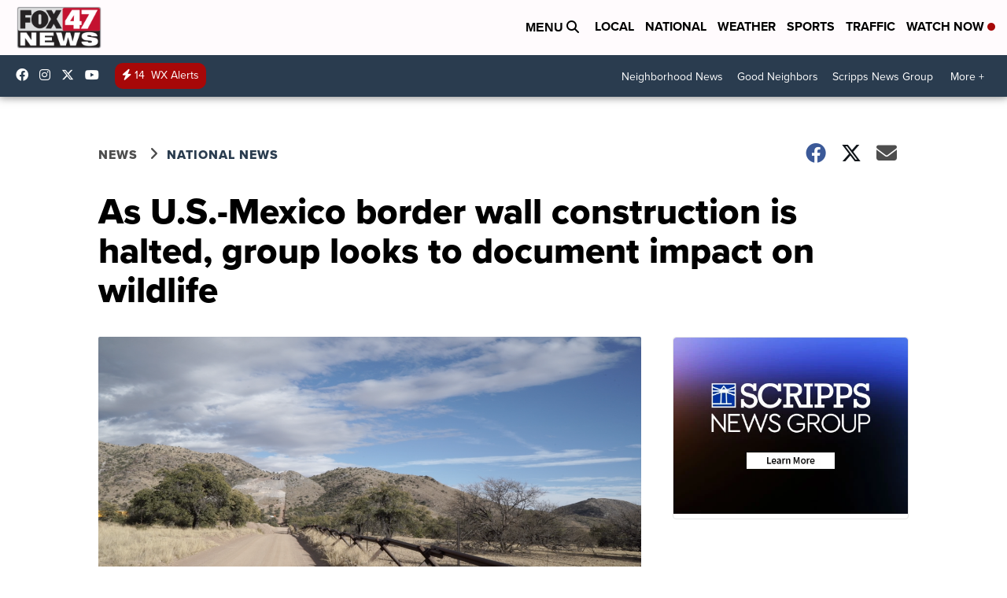

--- FILE ---
content_type: application/javascript; charset=utf-8
request_url: https://fundingchoicesmessages.google.com/f/AGSKWxWMuqiVEip4uQMNds-df_7N0zwGZwSWaq_La7I6ad8jjxnGtxoKadVjA1ynu5ak13Jy3KGZEtZ9u0iRBzrV5a4Br7JnfzbnsjxPK0hbVbS3gGbZjs-PuAHMQ1KPyAzbUigObVEnt_xbYXyoGMolXiiiZ1tRPpFnAVkr8axsr1g11hIstnIXv75B-gEK/_/adscale1.-theme/ads/.com/js/adsense_adsrv=/dfp/jquery.
body_size: -1288
content:
window['b67f005c-8993-42c7-a162-3939f2831c88'] = true;